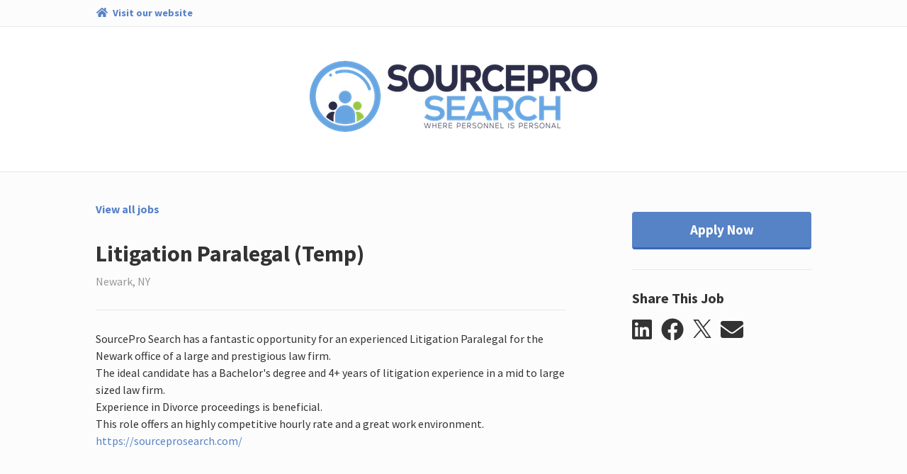

--- FILE ---
content_type: text/html; charset=utf-8
request_url: https://sourceprosearchjobs.catsone.com/careers/7294-General/jobs/11907928-Litigation-Paralegal-Temp
body_size: 8718
content:
<!DOCTYPE html>
<html lang="en-us">
  <head>
    <link rel="stylesheet" href="https://cp.static.catsone.com/main.css?v=1769842241515">
    <title data-react-helmet="true">Litigation Paralegal (Temp)</title>
    <meta data-react-helmet="true" charset="utf-8"/><meta data-react-helmet="true" name="viewport" content="width=device-width, initial-scale=1, shrink-to-fit=no"/><meta data-react-helmet="true" property="og:type" content="website"/><meta data-react-helmet="true" property="og:url" content="/careers/7294-General/jobs/11907928-Litigation-Paralegal-Temp"/><meta data-react-helmet="true" property="og:image" content="https://s3.amazonaws.com/cats-prod-public/db/dbrhzh72vfgaupesi3o8otz3m8j/logo.png"/><meta data-react-helmet="true" name="twitter:card" content="summary"/><meta data-react-helmet="true" name="twitter:title" content="Careers | SourcePro Search"/><meta data-react-helmet="true" name="twitter:url" content="/careers/7294-General/jobs/11907928-Litigation-Paralegal-Temp"/><meta data-react-helmet="true" name="twitter:image" content="https://s3.amazonaws.com/cats-prod-public/db/dbrhzh72vfgaupesi3o8otz3m8j/logo.png"/><meta data-react-helmet="true" name="robots" content="all"/><meta data-react-helmet="true" property="og:title" content="Litigation Paralegal (Temp) | SourcePro Search"/><meta data-react-helmet="true" property="og:description" content="SourcePro Search has a fantastic opportunity for an experienced Litigation Paralegal for the Newark office of a large and prestigious&amp;nbsp;law firm.&amp;nbsp;
The ideal candidate has a Bachelor&#x27;s degree a"/>
    <link data-react-helmet="true" rel="icon" href="https://cp.static.catsone.com/c547c78f765e27c5835fbdc865f2f7c0.png" sizes="32x32"/><link data-react-helmet="true" rel="icon" href="https://cp.static.catsone.com/380842dd06a92232448fd98ca33a550b.png" sizes="57x57"/><link data-react-helmet="true" rel="icon" href="https://cp.static.catsone.com/c837106ad15699f256cf27618773918f.png" sizes="76x76"/><link data-react-helmet="true" rel="icon" href="https://cp.static.catsone.com/7746ce1380e66a6740a870af5b25c631.png" sizes="96x96"/><link data-react-helmet="true" rel="icon" href="https://cp.static.catsone.com/ec665af2bcb26f6456a8b087413fa68d.png" sizes="128x128"/><link data-react-helmet="true" rel="icon" href="https://cp.static.catsone.com/d6ebbc4f937f0a2ace377e3b219376cd.png" sizes="228x228"/>
    <script data-react-helmet="true" type="application/ld+json">{"@context":"http://schema.org/","@type":"JobPosting","identifier":{"@type":"PropertyValue","name":"id","value":"11907928"},"title":"Litigation Paralegal (Temp)","description":"&lt;span&gt;&lt;span&gt;&lt;span&gt;SourcePro Search has a fantastic opportunity for an experienced Litigation Paralegal for the Newark office of a large and prestigious law firm. &lt;/span&gt;&lt;/span&gt;&lt;/span&gt;&lt;br /&gt;\n&lt;span&gt;&lt;span&gt;&lt;span&gt;The ideal candidate has a Bachelor&#39;s degree and 4+ years of litigation experience in a mid to large sized law firm. &lt;/span&gt;&lt;/span&gt;&lt;/span&gt;&lt;br /&gt;\n&lt;span&gt;&lt;span&gt;&lt;span&gt;Experience in Divorce proceedings is beneficial. &lt;/span&gt;&lt;/span&gt;&lt;/span&gt;&lt;br /&gt;\n&lt;span&gt;&lt;span&gt;&lt;span&gt;This role offers an highly competitive hourly rate and a great work environment.&lt;/span&gt;&lt;/span&gt;&lt;/span&gt;","datePosted":"2019-02-07T15:24:34+00:00","hiringOrganization":{"@type":"Organization","name":"SourcePro Search","sameAs":"https://sourceprosearch.com/"},"jobLocation":{"@type":"Place","address":{"@type":"PostalAddress","addressLocality":"Newark","addressRegion":"NY","postalCode":""}}}</script>
    <style data-styled="dIzuaw  jTcecV hksPHh diIDAd jLgbdH cmXTdc gcWOoQ frtAvv iMTArg jITyVO hpeByH dSFTwF fmVfAE fLrkuv glzrzz exWGLv jyEBmc rAnnt kjZMkO jRzEgf cvLzRM ldRPZC lmwuhf" data-styled-version="4.0.0-beta.8-unpure">
/* sc-component-id: sc-Rmtcm */
.jITyVO .modal-content{background-color:#fcfcfd;border-color:#d1d1e0;} .jITyVO .modal-header{border-color:#d1d1e0;} .jITyVO .close{color:#a0a0c0;text-shadow:none;} .jITyVO .sc-EHOje,.jITyVO .sc-gipzik{width:100%;} .jITyVO .sc-EHOje:not(:last-child),.jITyVO .sc-gipzik:not(:last-child){margin-bottom:0.5rem;} .jITyVO .sc-EHOje span,.jITyVO .sc-gipzik span{margin-left:0.2rem;}
/* sc-component-id: sc-bRBYWo */
.kjZMkO{margin-right:0.8rem;color:#333333;-webkit-transition:color 0.2s;transition:color 0.2s;} .kjZMkO:hover{color:#5682c6;}
/* sc-component-id: sc-hzDkRC */
.jRzEgf{margin-right:0.8rem;} .jRzEgf svg{width:26px;height:26px;} .jRzEgf svg path{-webkit-transition:fill 0.2s;transition:fill 0.2s;fill:#333333;} .jRzEgf:hover svg path{fill:#5682c6;}
/* sc-component-id: sc-jhAzac */
.rAnnt{margin-top:1rem;white-space:nowrap;} .rAnnt .SocialMediaShareButton{display:inline-block;outline:none;cursor:pointer;}
/* sc-component-id: sc-fBuWsC */
.exWGLv.exWGLv.exWGLv,.exWGLv.exWGLv.exWGLv.btn-secondary:disabled{font-weight:700;background-color:#fefefe;color:#333333;border-color:#e0e0eb;padding:0.65rem 2rem;-webkit-transition:none;transition:none;} .exWGLv.exWGLv.exWGLv.btn-secondary:disabled{background-color:#5682c6 !important;border-color:#2e5188 !important;} .exWGLv.exWGLv.exWGLv:hover,.exWGLv.exWGLv.exWGLv.btn-secondary:hover{background-color:#f7f7fa;border-color:#dddde9;color:#333333;} .exWGLv.exWGLv.exWGLv.btn-secondary:hover{border-color:#d1d1e0;} .exWGLv.exWGLv.exWGLv.btn-success{color:#ffffff;background-color:#5cb85c;border-color:rgba(0,0,0,0.2);} .exWGLv.exWGLv.exWGLv.btn-success:hover{background-color:#449d44;border-color:rgba(0,0,0,0.25);} .exWGLv.exWGLv.exWGLv.btn-primary{background-color:#5682c6;border-color:#5682c6;color:#ffffff;border-bottom:3px solid #3b68ae;} .exWGLv.exWGLv.exWGLv.btn-primary:hover{background-color:#4b7ac2;} .exWGLv.exWGLv.exWGLv.btn-primary:active{background-color:#3b68ae;border-color:#3b68ae;} .exWGLv.exWGLv.exWGLv.btn-link{background-color:transparent;border-color:transparent;color:#5682c6;cursor:pointer;} .exWGLv.exWGLv.exWGLv{width:100%;margin-top:1rem;padding:0.65rem 0;font-size:1.2rem;}
/* sc-component-id: sc-dVhcbM */
.jyEBmc{margin-top:1.75rem;border-top:1px solid #e7e7ef;padding-top:1.75rem;}
/* sc-component-id: sc-fAjcbJ */
.glzrzz{padding-left:4rem;position:-webkit-sticky;position:sticky;top:0px;}
/* sc-component-id: sc-caSCKo */
.fLrkuv{margin-top:1.75rem;margin-bottom:4rem;border-top:1px solid #e7e7ef;padding-top:1.75rem;} .fLrkuv h1{font-size:1.5rem;} .fLrkuv h2{font-size:1.25rem;} .fLrkuv h3{font-size:1.17em;} .fLrkuv h4,.fLrkuv h5,.fLrkuv h6{font-size:1em;} .fLrkuv h1,.fLrkuv h2,.fLrkuv h3,.fLrkuv h4,.fLrkuv h5,.fLrkuv h6{margin-top:0.5rem;margin-bottom:0.5rem;}
/* sc-component-id: sc-gisBJw */
.fmVfAE.fmVfAE.fmVfAE,.fmVfAE.fmVfAE.fmVfAE.btn-secondary:disabled{font-weight:700;background-color:#fefefe;color:#333333;border-color:#e0e0eb;padding:0.65rem 2rem;-webkit-transition:none;transition:none;} .fmVfAE.fmVfAE.fmVfAE.btn-secondary:disabled{background-color:#5682c6 !important;border-color:#2e5188 !important;} .fmVfAE.fmVfAE.fmVfAE:hover,.fmVfAE.fmVfAE.fmVfAE.btn-secondary:hover{background-color:#f7f7fa;border-color:#dddde9;color:#333333;} .fmVfAE.fmVfAE.fmVfAE.btn-secondary:hover{border-color:#d1d1e0;} .fmVfAE.fmVfAE.fmVfAE.btn-success{color:#ffffff;background-color:#5cb85c;border-color:rgba(0,0,0,0.2);} .fmVfAE.fmVfAE.fmVfAE.btn-success:hover{background-color:#449d44;border-color:rgba(0,0,0,0.25);} .fmVfAE.fmVfAE.fmVfAE.btn-primary{background-color:#5682c6;border-color:#5682c6;color:#ffffff;border-bottom:3px solid #3b68ae;} .fmVfAE.fmVfAE.fmVfAE.btn-primary:hover{background-color:#4b7ac2;} .fmVfAE.fmVfAE.fmVfAE.btn-primary:active{background-color:#3b68ae;border-color:#3b68ae;} .fmVfAE.fmVfAE.fmVfAE.btn-link{background-color:transparent;border-color:transparent;color:#5682c6;cursor:pointer;} .fmVfAE.fmVfAE.fmVfAE{position:-webkit-sticky;position:sticky;top:1rem;width:100%;margin-top:1rem;padding:0.65rem 0;font-size:1.2rem;}
/* sc-component-id: sc-kjoXOD */
.hpeByH{font-weight:700;margin-bottom:2rem;display:block;width:-webkit-fit-content;width:-moz-fit-content;width:fit-content;} .hpeByH.hpeByH{color:#5682c6;} .hpeByH.hpeByH:hover,.hpeByH.hpeByH:visited{color:#5682c6;}
/* sc-component-id: sc-cHGsZl */
.dSFTwF{color:#333333;}
/* sc-component-id: sc-jwKygS */
.gcWOoQ img{max-height:150px;max-width:100%;}
/* sc-component-id: sc-lhVmIH */
.hksPHh{display:-webkit-box;display:-webkit-flex;display:-ms-flexbox;display:flex;}
/* sc-component-id: sc-bYSBpT */
.diIDAd{margin-right:auto;}
/* sc-component-id: sc-jtRfpW */
.jTcecV{background-color:#fcfcfd;padding:0.5rem 1rem;border-bottom:1px solid #e7e7ef;} .jTcecV a{font-size:90%;font-weight:bold;color:#5682c6;} .jTcecV a:hover{color:#5682c6;} .jTcecV a svg{margin-right:0.2rem;}
/* sc-component-id: sc-kfGgVZ */
.iMTArg h2{margin-top:2rem;margin-bottom:2rem;}
/* sc-component-id: sc-global-3820843717 */
body{background-color:#fcfcfd;color:#333333;} .modal-backdrop{background-color:rgba(255,255,255,0.8);} a,a:hover{color:#5682c6;}
/* sc-component-id: sc-esjQYD */
.dIzuaw{height:100%;} @media (max-width:768px){.dIzuaw{padding:0;}}
/* sc-component-id: sc-kIPQKe */
.jLgbdH{padding:0 1rem;background-color:#ffffff;} @media (max-width:768px){.jLgbdH{padding:0;}}
/* sc-component-id: sc-eXEjpC */
.frtAvv{color:#333333;padding:0 1rem;border-top:1px solid #e7e7ef;padding-top:2.5rem;} .frtAvv .text-muted{color:#989898 !important;} .frtAvv .form-control:focus{border-color:#5682c6;} .frtAvv .form-control-danger{border-color:#ff6b6c;}
/* sc-component-id: sc-ibxdXY */
.cmXTdc.cmXTdc{text-align:center;background-color:transparent;padding:3rem 0;border-radius:0;margin-bottom:0;} @media (max-width:768px){.cmXTdc.cmXTdc{padding:1rem 0;}}
/* sc-component-id: sc-RefOD */
.cvLzRM{padding:0 1rem;} @media (max-width:768px){.cvLzRM{padding:0;}}
/* sc-component-id: sc-iQKALj */
.ldRPZC{text-align:center;padding:4rem 0;color:#989898;}
/* sc-component-id: sc-bwCtUz */
.lmwuhf{width:100px;height:36px;margin-left:0.5rem;position:relative;top:13px;display:inline-block;background-image:url(https://cp.static.catsone.com/788f639fa8b487b5905406c6ef7b80a4.png);background-size:100px 36px;}</style>
  </head>
  <body>
    <div id="root"><div><div><div><div><div lang="en-us"><div class="sc-esjQYD dIzuaw"><div></div><div class="sc-jtRfpW jTcecV"><div class="container-fluid"><div class="justify-content-center row"><div class="col-md-12 col-xl-10"><div class="sc-lhVmIH hksPHh"><a href="https://sourceprosearch.com/" target="_blank" rel="noopener noreferrer" class="sc-bYSBpT diIDAd"><svg aria-hidden="true" focusable="false" data-prefix="fas" data-icon="home" class="svg-inline--fa fa-home fa-w-18 fa-fw " role="img" xmlns="http://www.w3.org/2000/svg" viewBox="0 0 576 512"><path fill="currentColor" d="M280.37 148.26L96 300.11V464a16 16 0 0 0 16 16l112.06-.29a16 16 0 0 0 15.92-16V368a16 16 0 0 1 16-16h64a16 16 0 0 1 16 16v95.64a16 16 0 0 0 16 16.05L464 480a16 16 0 0 0 16-16V300L295.67 148.26a12.19 12.19 0 0 0-15.3 0zM571.6 251.47L488 182.56V44.05a12 12 0 0 0-12-12h-56a12 12 0 0 0-12 12v72.61L318.47 43a48 48 0 0 0-61 0L4.34 251.47a12 12 0 0 0-1.6 16.9l25.5 31A12 12 0 0 0 45.15 301l235.22-193.74a12.19 12.19 0 0 1 15.3 0L530.9 301a12 12 0 0 0 16.9-1.6l25.5-31a12 12 0 0 0-1.7-16.93z"></path></svg> <span>Visit our website</span></a></div></div></div></div></div><div class="sc-kIPQKe jLgbdH"><div class="container-fluid"><div class="justify-content-center row"><div class="col-md-12 col-xl-10"><div class="sc-ibxdXY cmXTdc jumbotron"><h2><div class="sc-jwKygS gcWOoQ"><img alt="logo" src="https://s3.amazonaws.com/cats-prod-public/db/dbrhzh72vfgaupesi3o8otz3m8j/logo.png"/></div></h2></div></div></div></div></div><div class="sc-eXEjpC frtAvv"><div class="container-fluid"><div class="justify-content-center row"><div class="col-md-12 col-xl-10"><div><div><div></div><div class="row"><div class="col-12 col-md-8"><a class="sc-kjoXOD hpeByH" href="/careers/7294-General"><span>View all jobs</span></a><h2 class="sc-cHGsZl dSFTwF">Litigation Paralegal (Temp)</h2><span class="text-muted">Newark, NY</span><button type="button" class="d-md-none sc-gisBJw fmVfAE btn btn-primary"><span>Apply Now</span></button><div class="sc-caSCKo fLrkuv"><div><span><span><span>SourcePro Search has a fantastic opportunity for an experienced Litigation Paralegal for the Newark office of a large and prestigious&nbsp;law firm.&nbsp;</span></span></span><br>
<span><span><span>The ideal candidate has a Bachelor's degree and 4+ years of litigation experience in a mid to large sized law firm. </span></span></span><br>
<span><span><span>Experience in Divorce proceedings is beneficial. </span></span></span><br>
<span><span><span>This role offers an highly competitive&nbsp;hourly rate and a great work environment.</span></span></span></div><div><div><a href="http://www.kjmstaffingsolutions.com">https://sourceprosearch.com/</a></div>

<div>&nbsp;</div>

<div>&nbsp;</div></div></div></div><div class="col-12 col-sm-4 col-md-4"><div class="d-none d-md-block sc-fAjcbJ glzrzz"><button type="button" class="sc-fBuWsC exWGLv btn btn-primary"><span>Apply Now</span></button><div class="sc-dVhcbM jyEBmc"><h3 class="h5"><span>Share This Job</span></h3><div class="sc-jhAzac rAnnt"><div aria-label="linkedin" role="button" tabindex="0" class="SocialMediaShareButton SocialMediaShareButton--linkedin"><svg aria-hidden="true" focusable="false" data-prefix="fab" data-icon="linkedin" class="svg-inline--fa fa-linkedin fa-w-14 fa-2x sc-bRBYWo kjZMkO" role="img" xmlns="http://www.w3.org/2000/svg" viewBox="0 0 448 512"><path fill="currentColor" d="M416 32H31.9C14.3 32 0 46.5 0 64.3v383.4C0 465.5 14.3 480 31.9 480H416c17.6 0 32-14.5 32-32.3V64.3c0-17.8-14.4-32.3-32-32.3zM135.4 416H69V202.2h66.5V416zm-33.2-243c-21.3 0-38.5-17.3-38.5-38.5S80.9 96 102.2 96c21.2 0 38.5 17.3 38.5 38.5 0 21.3-17.2 38.5-38.5 38.5zm282.1 243h-66.4V312c0-24.8-.5-56.7-34.5-56.7-34.6 0-39.9 27-39.9 54.9V416h-66.4V202.2h63.7v29.2h.9c8.9-16.8 30.6-34.5 62.9-34.5 67.2 0 79.7 44.3 79.7 101.9V416z"></path></svg></div><div aria-label="facebook" role="button" tabindex="0" class="SocialMediaShareButton SocialMediaShareButton--facebook"><svg aria-hidden="true" focusable="false" data-prefix="fab" data-icon="facebook" class="svg-inline--fa fa-facebook fa-w-16 fa-2x sc-bRBYWo kjZMkO" role="img" xmlns="http://www.w3.org/2000/svg" viewBox="0 0 512 512"><path fill="currentColor" d="M504 256C504 119 393 8 256 8S8 119 8 256c0 123.78 90.69 226.38 209.25 245V327.69h-63V256h63v-54.64c0-62.15 37-96.48 93.67-96.48 27.14 0 55.52 4.84 55.52 4.84v61h-31.28c-30.8 0-40.41 19.12-40.41 38.73V256h68.78l-11 71.69h-57.78V501C413.31 482.38 504 379.78 504 256z"></path></svg></div><div aria-label="twitter" role="button" tabindex="0" class="SocialMediaShareButton SocialMediaShareButton--twitter"><div class="sc-hzDkRC jRzEgf"><svg width="1200" height="1227" viewBox="0 0 1200 1227" fill="none" xmlns="http://www.w3.org/2000/svg"><path d="M714.163 519.284L1160.89 0H1055.03L667.137 450.887L357.328 0H0L468.492 681.821L0 1226.37H105.866L515.491 750.218L842.672 1226.37H1200L714.137 519.284H714.163ZM569.165 687.828L521.697 619.934L144.011 79.6944H306.615L611.412 515.685L658.88 583.579L1055.08 1150.3H892.476L569.165 687.854V687.828Z" fill="white"></path></svg></div></div><div aria-label="email" role="button" tabindex="0" class="SocialMediaShareButton SocialMediaShareButton--email"><svg aria-hidden="true" focusable="false" data-prefix="fas" data-icon="envelope" class="svg-inline--fa fa-envelope fa-w-16 fa-2x sc-bRBYWo kjZMkO" role="img" xmlns="http://www.w3.org/2000/svg" viewBox="0 0 512 512"><path fill="currentColor" d="M502.3 190.8c3.9-3.1 9.7-.2 9.7 4.7V400c0 26.5-21.5 48-48 48H48c-26.5 0-48-21.5-48-48V195.6c0-5 5.7-7.8 9.7-4.7 22.4 17.4 52.1 39.5 154.1 113.6 21.1 15.4 56.7 47.8 92.2 47.6 35.7.3 72-32.8 92.3-47.6 102-74.1 131.6-96.3 154-113.7zM256 320c23.2.4 56.6-29.2 73.4-41.4 132.7-96.3 142.8-104.7 173.4-128.7 5.8-4.5 9.2-11.5 9.2-18.9v-19c0-26.5-21.5-48-48-48H48C21.5 64 0 85.5 0 112v19c0 7.4 3.4 14.3 9.2 18.9 30.6 23.9 40.7 32.4 173.4 128.7 16.8 12.2 50.2 41.8 73.4 41.4z"></path></svg></div></div></div></div></div></div></div></div></div></div></div></div><div class="sc-RefOD cvLzRM"><div class="container"><div class="justify-content-center row"><div class="col-md-12 col-xl-10"><div class="sc-iQKALj ldRPZC"><span>Powered by</span> <a href="https://www.catsone.com?ref=career-portal" target="_blank"><div aria-label="CATS logo" class="sc-bwCtUz lmwuhf"></div></a></div></div></div></div></div></div></div></div></div></div></div></div>
    <script>
      window.__PRELOADED_STATE__ = {"app":{"isLoading":false,"host":"","portal":{"isFetching":false,"didInvalidate":false,"id":7294,"partial":true,"name":"General","site_id":11296,"siteName":"SourcePro Search","logoUrl":"https:\u002F\u002Fs3.amazonaws.com\u002Fcats-prod-public\u002Fdb\u002Fdbrhzh72vfgaupesi3o8otz3m8j\u002Flogo.png","bannerUrl":"","website":"https:\u002F\u002Fsourceprosearch.com\u002F","applications":[{"id":17232,"description":"Basic Application","header":"","pages":[[{"id":138102,"applicationId":17232,"inputId":"field-17232-138102","isRequired":true,"minItems":null,"position":0,"title":"Upload Resume","comment":"","type":"file","savesTo":"resume","answers":[]},{"id":138103,"applicationId":17232,"inputId":"field-17232-138103","isRequired":true,"minItems":null,"position":1,"title":"First Name","comment":"","type":"text","savesTo":"first_name","answers":[]},{"id":138104,"applicationId":17232,"inputId":"field-17232-138104","isRequired":true,"minItems":null,"position":2,"title":"Last Name","comment":"","type":"text","savesTo":"last_name","answers":[]},{"id":138105,"applicationId":17232,"inputId":"field-17232-138105","isRequired":true,"minItems":null,"position":3,"title":"Email","comment":"","type":"text","savesTo":"emails.primary","answers":[]},{"id":138106,"applicationId":17232,"inputId":"field-17232-138106","isRequired":true,"minItems":null,"position":4,"title":"Address","comment":"","type":"multiline","savesTo":"address.street","answers":[]},{"id":138107,"applicationId":17232,"inputId":"field-17232-138107","isRequired":true,"minItems":null,"position":5,"title":"City","comment":"","type":"text","savesTo":"address.city","answers":[]},{"id":138108,"applicationId":17232,"inputId":"field-17232-138108","isRequired":true,"minItems":null,"position":6,"title":"State","comment":"","type":"text","savesTo":"address.state","answers":[]},{"id":138109,"applicationId":17232,"inputId":"field-17232-138109","isRequired":true,"minItems":null,"position":7,"title":"Zip Code","comment":"","type":"text","savesTo":"address.postal_code","answers":[]},{"id":138110,"applicationId":17232,"inputId":"field-17232-138110","isRequired":true,"minItems":null,"position":8,"title":"Phone","comment":"","type":"text","savesTo":"phones.home","answers":[]},{"id":138111,"applicationId":17232,"inputId":"field-17232-138111","isRequired":true,"minItems":null,"position":9,"title":"Current Title","comment":"","type":"text","savesTo":"title","answers":[]},{"id":138112,"applicationId":17232,"inputId":"field-17232-138112","isRequired":false,"minItems":null,"position":10,"title":"Language Skills","comment":"","type":"multiline","savesTo":"notes","answers":[]},{"id":138113,"applicationId":17232,"inputId":"field-17232-138113","isRequired":false,"minItems":null,"position":11,"title":"Date Available","comment":"","type":"date","savesTo":null,"answers":[]},{"id":1051257,"applicationId":17232,"inputId":"field-17232-1051257","isRequired":true,"minItems":null,"position":12,"title":"Desired Base Salary","comment":"","type":"text","savesTo":"desired_pay","answers":[]},{"id":1051299,"applicationId":17232,"inputId":"field-17232-1051299","isRequired":false,"minItems":null,"position":14,"title":"What is your ideal position?","comment":"","type":"multiline","savesTo":null,"answers":[]},{"id":1051278,"applicationId":17232,"inputId":"field-17232-1051278","isRequired":false,"minItems":null,"position":15,"title":"What is your motivation for making a career change?","comment":"","type":"multiline","savesTo":null,"answers":[]},{"id":1051293,"applicationId":17232,"inputId":"field-17232-1051293","isRequired":false,"minItems":null,"position":16,"title":"What would you change about your current position or company?","comment":"","type":"multiline","savesTo":null,"answers":[]},{"id":1051296,"applicationId":17232,"inputId":"field-17232-1051296","isRequired":false,"minItems":null,"position":17,"title":"What are three (3) accomplishments you are most proud of in your career?","comment":"","type":"multiline","savesTo":null,"answers":[]},{"id":1051290,"applicationId":17232,"inputId":"field-17232-1051290","isRequired":false,"minItems":null,"position":18,"title":"What is most important to you in a new opportunity (ie compensation, growth)?","comment":"","type":"multiline","savesTo":null,"answers":[]},{"id":1051263,"applicationId":17232,"inputId":"field-17232-1051263","isRequired":false,"minItems":null,"position":19,"title":"Professional Reference #1  (Name, Company, Title, Email Address)","comment":"","type":"multiline","savesTo":null,"answers":[]},{"id":1051266,"applicationId":17232,"inputId":"field-17232-1051266","isRequired":false,"minItems":null,"position":20,"title":"Professional Reference #2  (Name, Company, Title, Email Address)","comment":"","type":"multiline","savesTo":null,"answers":[]},{"id":1051269,"applicationId":17232,"inputId":"field-17232-1051269","isRequired":false,"minItems":null,"position":21,"title":"Peer Reference #1  (Name, Company, Title, Email Address)","comment":"","type":"multiline","savesTo":null,"answers":[]},{"id":1051272,"applicationId":17232,"inputId":"field-17232-1051272","isRequired":false,"minItems":null,"position":22,"title":"Peer Reference #2  (Name, Company, Title, Email Address)","comment":"","type":"multiline","savesTo":null,"answers":[]},{"id":1051281,"applicationId":17232,"inputId":"field-17232-1051281","isRequired":false,"minItems":null,"position":23,"title":"In what cities are you open to working (will you relocate and if so where)?","comment":"","type":"multiline","savesTo":null,"answers":[]},{"id":1051284,"applicationId":17232,"inputId":"field-17232-1051284","isRequired":false,"minItems":null,"position":24,"title":"Is there anything else we should know about what you are seeking in a new opportunity?","comment":"","type":"multiline","savesTo":null,"answers":[]}]],"fields":[{"id":138102,"applicationId":17232,"inputId":"field-17232-138102","isRequired":true,"minItems":null,"position":0,"title":"Upload Resume","comment":"","type":"file","savesTo":"resume","answers":[]},{"id":138103,"applicationId":17232,"inputId":"field-17232-138103","isRequired":true,"minItems":null,"position":1,"title":"First Name","comment":"","type":"text","savesTo":"first_name","answers":[]},{"id":138104,"applicationId":17232,"inputId":"field-17232-138104","isRequired":true,"minItems":null,"position":2,"title":"Last Name","comment":"","type":"text","savesTo":"last_name","answers":[]},{"id":138105,"applicationId":17232,"inputId":"field-17232-138105","isRequired":true,"minItems":null,"position":3,"title":"Email","comment":"","type":"text","savesTo":"emails.primary","answers":[]},{"id":138106,"applicationId":17232,"inputId":"field-17232-138106","isRequired":true,"minItems":null,"position":4,"title":"Address","comment":"","type":"multiline","savesTo":"address.street","answers":[]},{"id":138107,"applicationId":17232,"inputId":"field-17232-138107","isRequired":true,"minItems":null,"position":5,"title":"City","comment":"","type":"text","savesTo":"address.city","answers":[]},{"id":138108,"applicationId":17232,"inputId":"field-17232-138108","isRequired":true,"minItems":null,"position":6,"title":"State","comment":"","type":"text","savesTo":"address.state","answers":[]},{"id":138109,"applicationId":17232,"inputId":"field-17232-138109","isRequired":true,"minItems":null,"position":7,"title":"Zip Code","comment":"","type":"text","savesTo":"address.postal_code","answers":[]},{"id":138110,"applicationId":17232,"inputId":"field-17232-138110","isRequired":true,"minItems":null,"position":8,"title":"Phone","comment":"","type":"text","savesTo":"phones.home","answers":[]},{"id":138111,"applicationId":17232,"inputId":"field-17232-138111","isRequired":true,"minItems":null,"position":9,"title":"Current Title","comment":"","type":"text","savesTo":"title","answers":[]},{"id":138112,"applicationId":17232,"inputId":"field-17232-138112","isRequired":false,"minItems":null,"position":10,"title":"Language Skills","comment":"","type":"multiline","savesTo":"notes","answers":[]},{"id":138113,"applicationId":17232,"inputId":"field-17232-138113","isRequired":false,"minItems":null,"position":11,"title":"Date Available","comment":"","type":"date","savesTo":null,"answers":[]},{"id":1051257,"applicationId":17232,"inputId":"field-17232-1051257","isRequired":true,"minItems":null,"position":12,"title":"Desired Base Salary","comment":"","type":"text","savesTo":"desired_pay","answers":[]},{"id":1051299,"applicationId":17232,"inputId":"field-17232-1051299","isRequired":false,"minItems":null,"position":14,"title":"What is your ideal position?","comment":"","type":"multiline","savesTo":null,"answers":[]},{"id":1051278,"applicationId":17232,"inputId":"field-17232-1051278","isRequired":false,"minItems":null,"position":15,"title":"What is your motivation for making a career change?","comment":"","type":"multiline","savesTo":null,"answers":[]},{"id":1051293,"applicationId":17232,"inputId":"field-17232-1051293","isRequired":false,"minItems":null,"position":16,"title":"What would you change about your current position or company?","comment":"","type":"multiline","savesTo":null,"answers":[]},{"id":1051296,"applicationId":17232,"inputId":"field-17232-1051296","isRequired":false,"minItems":null,"position":17,"title":"What are three (3) accomplishments you are most proud of in your career?","comment":"","type":"multiline","savesTo":null,"answers":[]},{"id":1051290,"applicationId":17232,"inputId":"field-17232-1051290","isRequired":false,"minItems":null,"position":18,"title":"What is most important to you in a new opportunity (ie compensation, growth)?","comment":"","type":"multiline","savesTo":null,"answers":[]},{"id":1051263,"applicationId":17232,"inputId":"field-17232-1051263","isRequired":false,"minItems":null,"position":19,"title":"Professional Reference #1  (Name, Company, Title, Email Address)","comment":"","type":"multiline","savesTo":null,"answers":[]},{"id":1051266,"applicationId":17232,"inputId":"field-17232-1051266","isRequired":false,"minItems":null,"position":20,"title":"Professional Reference #2  (Name, Company, Title, Email Address)","comment":"","type":"multiline","savesTo":null,"answers":[]},{"id":1051269,"applicationId":17232,"inputId":"field-17232-1051269","isRequired":false,"minItems":null,"position":21,"title":"Peer Reference #1  (Name, Company, Title, Email Address)","comment":"","type":"multiline","savesTo":null,"answers":[]},{"id":1051272,"applicationId":17232,"inputId":"field-17232-1051272","isRequired":false,"minItems":null,"position":22,"title":"Peer Reference #2  (Name, Company, Title, Email Address)","comment":"","type":"multiline","savesTo":null,"answers":[]},{"id":1051281,"applicationId":17232,"inputId":"field-17232-1051281","isRequired":false,"minItems":null,"position":23,"title":"In what cities are you open to working (will you relocate and if so where)?","comment":"","type":"multiline","savesTo":null,"answers":[]},{"id":1051284,"applicationId":17232,"inputId":"field-17232-1051284","isRequired":false,"minItems":null,"position":24,"title":"Is there anything else we should know about what you are seeking in a new opportunity?","comment":"","type":"multiline","savesTo":null,"answers":[]}]}],"registrationEnabled":false,"registrationApplicationId":17232,"noindexTag":false,"theme":{"bodyBackgroundColor":"#fcfcfd","headerBackgroundColor":"#ffffff","headerTextColor":"#000000","textColor":"#333333","textMutedColor":"#989898","buttonBackgroundColor":"#5682c6","buttonTextColor":"#ffffff","linkColor":"#5682c6","dangerColor":"#ff6b6c"},"layout":"list","groupBy":"","sortOn":"posted","sortOrder":"desc","isSearchEnabled":false,"translations":{"header":"Jobs at {company}","category":"Category","location":"Location","apply-to-job":"Apply to {job}","job-openings":"Job Openings","apply":"Apply","apply-now":"Apply Now","apply-header":"Apply to {job}","add-history":"Add more history","next-page":"Next Page","previous-page":"Previous Page","page-number":"Page {currentPage} of {totalPages}","submit":"Submit Application","remove":"Remove","attach-file":"Attach a file","powered-by":"Powered by","job-title":"Job Title","company-name":"Company Name","city":"City","state":"State","country":"Country","type":"Type","supervisor-name":"Supervisor's Name","supervisor-phone":"Supervisor's Phone","start-date":"Start Date","end-date":"End Date","summary":"Summary","reason-for-leaving":"Reason for Leaving","month":"Month","year":"Year","january":"January","february":"February","march":"March","april":"April","may":"May","june":"June","july":"July","august":"August","september":"September","october":"October","november":"November","december":"December","drop-paste":"Drop files here, paste or","drop-paste-import":"Drop files here, paste, import from one of the locations above or","browse":"browse","upload-file":"Upload {count} file","upload-files":"Upload {count} files","you-can-only-upload-file":"You can only upload {count} file","you-can-only-upload-files":"You can only upload {count} files","name":"Name","done":"Done","editing":"Editing","my-device":"My Device","add-url":"Add URL","import":"Import","enter-url":"Enter file URL to import","failed-to-fetch":"Failed to fetch URL","import-from":"Import files from","no-openings":"We don't have any openings currently available. Please check back later.","view-all-jobs":"View all jobs","more-openings":"More Openings","share-this-job":"Share This Job","upload-your-resume":"Upload your resume","import-from-linkedin":"Import from LinkedIn","fill-manually":"Fill manually","view-job-listing":"View job listing","application-received":"Application received","application-received-message":"Your application for {job} has been received.","registration-received-message":"Your application has been received.","application-failed":"An error occurred","application-failed-message":"Something went wrong while submitting your application. Please try again later.","view-more-openings":"View more openings","view-all-openings":"View openings","linkedin-error":"Unable to import your information from LinkedIn.","visit-website":"Visit our website","register":"Register with us","register-with-company":"Register with {company}","contract":"Contract","hire":"Hire","contract-to-hire":"Contract to Hire","freelance":"Freelance","find-a":"Find a","search":"Search","unsupported-browser":"Your browser is not supported because it is out of date.","unsupported-browser-message":"Please update or try one of these options:","download":"Download","company-job-id":"Company Job ID","id":"ID","department":"Department","duration":"Duration","max-rate":"Max Rate","salary":"Salary","postal-code":"Zip Code","date-posted":"Date Posted","branch":"Branch"},"dateFormat":"mdy","filters":["location","title"],"customFieldMetadata":[],"analytics":[],"language":"en-us","columns":["category","location"],"captcha":true},"isFetchingPortal":false,"isFetchingJob":false,"selectedJobId":11907928,"pagination":{"page":1},"entities":{"fields":{"138102":{"id":138102,"applicationId":17232,"inputId":"field-17232-138102","isRequired":true,"minItems":null,"position":0,"title":"Upload Resume","comment":"","type":"file","savesTo":"resume","answers":[]},"138103":{"id":138103,"applicationId":17232,"inputId":"field-17232-138103","isRequired":true,"minItems":null,"position":1,"title":"First Name","comment":"","type":"text","savesTo":"first_name","answers":[]},"138104":{"id":138104,"applicationId":17232,"inputId":"field-17232-138104","isRequired":true,"minItems":null,"position":2,"title":"Last Name","comment":"","type":"text","savesTo":"last_name","answers":[]},"138105":{"id":138105,"applicationId":17232,"inputId":"field-17232-138105","isRequired":true,"minItems":null,"position":3,"title":"Email","comment":"","type":"text","savesTo":"emails.primary","answers":[]},"138106":{"id":138106,"applicationId":17232,"inputId":"field-17232-138106","isRequired":true,"minItems":null,"position":4,"title":"Address","comment":"","type":"multiline","savesTo":"address.street","answers":[]},"138107":{"id":138107,"applicationId":17232,"inputId":"field-17232-138107","isRequired":true,"minItems":null,"position":5,"title":"City","comment":"","type":"text","savesTo":"address.city","answers":[]},"138108":{"id":138108,"applicationId":17232,"inputId":"field-17232-138108","isRequired":true,"minItems":null,"position":6,"title":"State","comment":"","type":"text","savesTo":"address.state","answers":[]},"138109":{"id":138109,"applicationId":17232,"inputId":"field-17232-138109","isRequired":true,"minItems":null,"position":7,"title":"Zip Code","comment":"","type":"text","savesTo":"address.postal_code","answers":[]},"138110":{"id":138110,"applicationId":17232,"inputId":"field-17232-138110","isRequired":true,"minItems":null,"position":8,"title":"Phone","comment":"","type":"text","savesTo":"phones.home","answers":[]},"138111":{"id":138111,"applicationId":17232,"inputId":"field-17232-138111","isRequired":true,"minItems":null,"position":9,"title":"Current Title","comment":"","type":"text","savesTo":"title","answers":[]},"138112":{"id":138112,"applicationId":17232,"inputId":"field-17232-138112","isRequired":false,"minItems":null,"position":10,"title":"Language Skills","comment":"","type":"multiline","savesTo":"notes","answers":[]},"138113":{"id":138113,"applicationId":17232,"inputId":"field-17232-138113","isRequired":false,"minItems":null,"position":11,"title":"Date Available","comment":"","type":"date","savesTo":null,"answers":[]},"1051257":{"id":1051257,"applicationId":17232,"inputId":"field-17232-1051257","isRequired":true,"minItems":null,"position":12,"title":"Desired Base Salary","comment":"","type":"text","savesTo":"desired_pay","answers":[]},"1051263":{"id":1051263,"applicationId":17232,"inputId":"field-17232-1051263","isRequired":false,"minItems":null,"position":19,"title":"Professional Reference #1  (Name, Company, Title, Email Address)","comment":"","type":"multiline","savesTo":null,"answers":[]},"1051266":{"id":1051266,"applicationId":17232,"inputId":"field-17232-1051266","isRequired":false,"minItems":null,"position":20,"title":"Professional Reference #2  (Name, Company, Title, Email Address)","comment":"","type":"multiline","savesTo":null,"answers":[]},"1051269":{"id":1051269,"applicationId":17232,"inputId":"field-17232-1051269","isRequired":false,"minItems":null,"position":21,"title":"Peer Reference #1  (Name, Company, Title, Email Address)","comment":"","type":"multiline","savesTo":null,"answers":[]},"1051272":{"id":1051272,"applicationId":17232,"inputId":"field-17232-1051272","isRequired":false,"minItems":null,"position":22,"title":"Peer Reference #2  (Name, Company, Title, Email Address)","comment":"","type":"multiline","savesTo":null,"answers":[]},"1051278":{"id":1051278,"applicationId":17232,"inputId":"field-17232-1051278","isRequired":false,"minItems":null,"position":15,"title":"What is your motivation for making a career change?","comment":"","type":"multiline","savesTo":null,"answers":[]},"1051281":{"id":1051281,"applicationId":17232,"inputId":"field-17232-1051281","isRequired":false,"minItems":null,"position":23,"title":"In what cities are you open to working (will you relocate and if so where)?","comment":"","type":"multiline","savesTo":null,"answers":[]},"1051284":{"id":1051284,"applicationId":17232,"inputId":"field-17232-1051284","isRequired":false,"minItems":null,"position":24,"title":"Is there anything else we should know about what you are seeking in a new opportunity?","comment":"","type":"multiline","savesTo":null,"answers":[]},"1051290":{"id":1051290,"applicationId":17232,"inputId":"field-17232-1051290","isRequired":false,"minItems":null,"position":18,"title":"What is most important to you in a new opportunity (ie compensation, growth)?","comment":"","type":"multiline","savesTo":null,"answers":[]},"1051293":{"id":1051293,"applicationId":17232,"inputId":"field-17232-1051293","isRequired":false,"minItems":null,"position":16,"title":"What would you change about your current position or company?","comment":"","type":"multiline","savesTo":null,"answers":[]},"1051296":{"id":1051296,"applicationId":17232,"inputId":"field-17232-1051296","isRequired":false,"minItems":null,"position":17,"title":"What are three (3) accomplishments you are most proud of in your career?","comment":"","type":"multiline","savesTo":null,"answers":[]},"1051299":{"id":1051299,"applicationId":17232,"inputId":"field-17232-1051299","isRequired":false,"minItems":null,"position":14,"title":"What is your ideal position?","comment":"","type":"multiline","savesTo":null,"answers":[]}},"applications":{"17232":{"id":17232,"description":"Basic Application","header":"","pages":[[{"id":138102,"applicationId":17232,"inputId":"field-17232-138102","isRequired":true,"minItems":null,"position":0,"title":"Upload Resume","comment":"","type":"file","savesTo":"resume","answers":[]},{"id":138103,"applicationId":17232,"inputId":"field-17232-138103","isRequired":true,"minItems":null,"position":1,"title":"First Name","comment":"","type":"text","savesTo":"first_name","answers":[]},{"id":138104,"applicationId":17232,"inputId":"field-17232-138104","isRequired":true,"minItems":null,"position":2,"title":"Last Name","comment":"","type":"text","savesTo":"last_name","answers":[]},{"id":138105,"applicationId":17232,"inputId":"field-17232-138105","isRequired":true,"minItems":null,"position":3,"title":"Email","comment":"","type":"text","savesTo":"emails.primary","answers":[]},{"id":138106,"applicationId":17232,"inputId":"field-17232-138106","isRequired":true,"minItems":null,"position":4,"title":"Address","comment":"","type":"multiline","savesTo":"address.street","answers":[]},{"id":138107,"applicationId":17232,"inputId":"field-17232-138107","isRequired":true,"minItems":null,"position":5,"title":"City","comment":"","type":"text","savesTo":"address.city","answers":[]},{"id":138108,"applicationId":17232,"inputId":"field-17232-138108","isRequired":true,"minItems":null,"position":6,"title":"State","comment":"","type":"text","savesTo":"address.state","answers":[]},{"id":138109,"applicationId":17232,"inputId":"field-17232-138109","isRequired":true,"minItems":null,"position":7,"title":"Zip Code","comment":"","type":"text","savesTo":"address.postal_code","answers":[]},{"id":138110,"applicationId":17232,"inputId":"field-17232-138110","isRequired":true,"minItems":null,"position":8,"title":"Phone","comment":"","type":"text","savesTo":"phones.home","answers":[]},{"id":138111,"applicationId":17232,"inputId":"field-17232-138111","isRequired":true,"minItems":null,"position":9,"title":"Current Title","comment":"","type":"text","savesTo":"title","answers":[]},{"id":138112,"applicationId":17232,"inputId":"field-17232-138112","isRequired":false,"minItems":null,"position":10,"title":"Language Skills","comment":"","type":"multiline","savesTo":"notes","answers":[]},{"id":138113,"applicationId":17232,"inputId":"field-17232-138113","isRequired":false,"minItems":null,"position":11,"title":"Date Available","comment":"","type":"date","savesTo":null,"answers":[]},{"id":1051257,"applicationId":17232,"inputId":"field-17232-1051257","isRequired":true,"minItems":null,"position":12,"title":"Desired Base Salary","comment":"","type":"text","savesTo":"desired_pay","answers":[]},{"id":1051299,"applicationId":17232,"inputId":"field-17232-1051299","isRequired":false,"minItems":null,"position":14,"title":"What is your ideal position?","comment":"","type":"multiline","savesTo":null,"answers":[]},{"id":1051278,"applicationId":17232,"inputId":"field-17232-1051278","isRequired":false,"minItems":null,"position":15,"title":"What is your motivation for making a career change?","comment":"","type":"multiline","savesTo":null,"answers":[]},{"id":1051293,"applicationId":17232,"inputId":"field-17232-1051293","isRequired":false,"minItems":null,"position":16,"title":"What would you change about your current position or company?","comment":"","type":"multiline","savesTo":null,"answers":[]},{"id":1051296,"applicationId":17232,"inputId":"field-17232-1051296","isRequired":false,"minItems":null,"position":17,"title":"What are three (3) accomplishments you are most proud of in your career?","comment":"","type":"multiline","savesTo":null,"answers":[]},{"id":1051290,"applicationId":17232,"inputId":"field-17232-1051290","isRequired":false,"minItems":null,"position":18,"title":"What is most important to you in a new opportunity (ie compensation, growth)?","comment":"","type":"multiline","savesTo":null,"answers":[]},{"id":1051263,"applicationId":17232,"inputId":"field-17232-1051263","isRequired":false,"minItems":null,"position":19,"title":"Professional Reference #1  (Name, Company, Title, Email Address)","comment":"","type":"multiline","savesTo":null,"answers":[]},{"id":1051266,"applicationId":17232,"inputId":"field-17232-1051266","isRequired":false,"minItems":null,"position":20,"title":"Professional Reference #2  (Name, Company, Title, Email Address)","comment":"","type":"multiline","savesTo":null,"answers":[]},{"id":1051269,"applicationId":17232,"inputId":"field-17232-1051269","isRequired":false,"minItems":null,"position":21,"title":"Peer Reference #1  (Name, Company, Title, Email Address)","comment":"","type":"multiline","savesTo":null,"answers":[]},{"id":1051272,"applicationId":17232,"inputId":"field-17232-1051272","isRequired":false,"minItems":null,"position":22,"title":"Peer Reference #2  (Name, Company, Title, Email Address)","comment":"","type":"multiline","savesTo":null,"answers":[]},{"id":1051281,"applicationId":17232,"inputId":"field-17232-1051281","isRequired":false,"minItems":null,"position":23,"title":"In what cities are you open to working (will you relocate and if so where)?","comment":"","type":"multiline","savesTo":null,"answers":[]},{"id":1051284,"applicationId":17232,"inputId":"field-17232-1051284","isRequired":false,"minItems":null,"position":24,"title":"Is there anything else we should know about what you are seeking in a new opportunity?","comment":"","type":"multiline","savesTo":null,"answers":[]}]],"fields":[138102,138103,138104,138105,138106,138107,138108,138109,138110,138111,138112,138113,1051257,1051299,1051278,1051293,1051296,1051290,1051263,1051266,1051269,1051272,1051281,1051284]}},"jobs":{"11907928":{"id":11907928,"dateCreated":"2019-02-07T15:24:34+00:00","dateModified":"2025-07-18T14:05:12+00:00","datePosted":"2023-06-22T20:36:50+00:00","title":"Litigation Paralegal (Temp)","description":"\u003Cspan\u003E\u003Cspan\u003E\u003Cspan\u003ESourcePro Search has a fantastic opportunity for an experienced Litigation Paralegal for the Newark office of a large and prestigious law firm. \u003C\u002Fspan\u003E\u003C\u002Fspan\u003E\u003C\u002Fspan\u003E\u003Cbr \u002F\u003E\n\u003Cspan\u003E\u003Cspan\u003E\u003Cspan\u003EThe ideal candidate has a Bachelor's degree and 4+ years of litigation experience in a mid to large sized law firm. \u003C\u002Fspan\u003E\u003C\u002Fspan\u003E\u003C\u002Fspan\u003E\u003Cbr \u002F\u003E\n\u003Cspan\u003E\u003Cspan\u003E\u003Cspan\u003EExperience in Divorce proceedings is beneficial. \u003C\u002Fspan\u003E\u003C\u002Fspan\u003E\u003C\u002Fspan\u003E\u003Cbr \u002F\u003E\n\u003Cspan\u003E\u003Cspan\u003E\u003Cspan\u003EThis role offers an highly competitive hourly rate and a great work environment.\u003C\u002Fspan\u003E\u003C\u002Fspan\u003E\u003C\u002Fspan\u003E","category":"","city":"Newark","state":"NY","postalCode":"","countryCode":null,"country":"","type":"C","applications":[],"applicationIds":[17232],"isHidden":false,"recruiterSignature":"\u003Cdiv\u003E\u003Ca href=\"http:\u002F\u002Fwww.kjmstaffingsolutions.com\"\u003Ehttps:\u002F\u002Fsourceprosearch.com\u002F\u003C\u002Fa\u003E\u003C\u002Fdiv\u003E\n\n\u003Cdiv\u003E&nbsp;\u003C\u002Fdiv\u003E\n\n\u003Cdiv\u003E&nbsp;\u003C\u002Fdiv\u003E","customFields":[],"maxRate":"","salary":"","remoteType":"","startDate":null,"companyJobId":"","department":null,"duration":"","branch":""}},"portals":{"7294":{"isFetching":false,"didInvalidate":false,"id":7294,"partial":true,"name":"General","site_id":11296,"siteName":"SourcePro Search","logoUrl":"https:\u002F\u002Fs3.amazonaws.com\u002Fcats-prod-public\u002Fdb\u002Fdbrhzh72vfgaupesi3o8otz3m8j\u002Flogo.png","bannerUrl":"","website":"https:\u002F\u002Fsourceprosearch.com\u002F","jobs":[11907928],"applications":[17232],"registrationEnabled":false,"registrationApplicationId":17232,"noindexTag":false,"theme":{"bodyBackgroundColor":"#fcfcfd","headerBackgroundColor":"#ffffff","headerTextColor":"#000000","textColor":"#333333","textMutedColor":"#989898","buttonBackgroundColor":"#5682c6","buttonTextColor":"#ffffff","linkColor":"#5682c6","dangerColor":"#ff6b6c"},"layout":"list","groupBy":"","sortOn":"posted","sortOrder":"desc","isSearchEnabled":false,"translations":{"header":"Jobs at {company}","category":"Category","location":"Location","apply-to-job":"Apply to {job}","job-openings":"Job Openings","apply":"Apply","apply-now":"Apply Now","apply-header":"Apply to {job}","add-history":"Add more history","next-page":"Next Page","previous-page":"Previous Page","page-number":"Page {currentPage} of {totalPages}","submit":"Submit Application","remove":"Remove","attach-file":"Attach a file","powered-by":"Powered by","job-title":"Job Title","company-name":"Company Name","city":"City","state":"State","country":"Country","type":"Type","supervisor-name":"Supervisor's Name","supervisor-phone":"Supervisor's Phone","start-date":"Start Date","end-date":"End Date","summary":"Summary","reason-for-leaving":"Reason for Leaving","month":"Month","year":"Year","january":"January","february":"February","march":"March","april":"April","may":"May","june":"June","july":"July","august":"August","september":"September","october":"October","november":"November","december":"December","drop-paste":"Drop files here, paste or","drop-paste-import":"Drop files here, paste, import from one of the locations above or","browse":"browse","upload-file":"Upload {count} file","upload-files":"Upload {count} files","you-can-only-upload-file":"You can only upload {count} file","you-can-only-upload-files":"You can only upload {count} files","name":"Name","done":"Done","editing":"Editing","my-device":"My Device","add-url":"Add URL","import":"Import","enter-url":"Enter file URL to import","failed-to-fetch":"Failed to fetch URL","import-from":"Import files from","no-openings":"We don't have any openings currently available. Please check back later.","view-all-jobs":"View all jobs","more-openings":"More Openings","share-this-job":"Share This Job","upload-your-resume":"Upload your resume","import-from-linkedin":"Import from LinkedIn","fill-manually":"Fill manually","view-job-listing":"View job listing","application-received":"Application received","application-received-message":"Your application for {job} has been received.","registration-received-message":"Your application has been received.","application-failed":"An error occurred","application-failed-message":"Something went wrong while submitting your application. Please try again later.","view-more-openings":"View more openings","view-all-openings":"View openings","linkedin-error":"Unable to import your information from LinkedIn.","visit-website":"Visit our website","register":"Register with us","register-with-company":"Register with {company}","contract":"Contract","hire":"Hire","contract-to-hire":"Contract to Hire","freelance":"Freelance","find-a":"Find a","search":"Search","unsupported-browser":"Your browser is not supported because it is out of date.","unsupported-browser-message":"Please update or try one of these options:","download":"Download","company-job-id":"Company Job ID","id":"ID","department":"Department","duration":"Duration","max-rate":"Max Rate","salary":"Salary","postal-code":"Zip Code","date-posted":"Date Posted","branch":"Branch"},"dateFormat":"mdy","filters":["location","title"],"customFieldMetadata":[],"analytics":[],"language":"en-us","columns":["category","location"],"captcha":true}}},"linkedInProfile":null,"applicationResult":null,"ref":null},"router":{"location":{"pathname":"\u002Fcareers\u002F7294-General\u002Fjobs\u002F11907928-Litigation-Paralegal-Temp","search":"","hash":"","key":"srl771"}},"forms":{"application":{},"forms":{"$form":{"initialValue":{"application":{}},"focus":false,"pending":false,"pristine":true,"submitted":false,"submitFailed":false,"retouched":false,"touched":false,"valid":true,"validating":false,"validated":false,"validity":{},"errors":{},"intents":[],"model":"forms","value":{"application":{}}},"application":{"$form":{"initialValue":{},"focus":false,"pending":false,"pristine":true,"submitted":false,"submitFailed":false,"retouched":false,"touched":false,"valid":true,"validating":false,"validated":false,"validity":{},"errors":{},"intents":[],"model":"forms.application","value":{}}}}}};
    </script>
    <script type="text/javascript" src="https://cp.static.catsone.com/frontend.js?v=1769842241515"></script>
  </body>
</html>